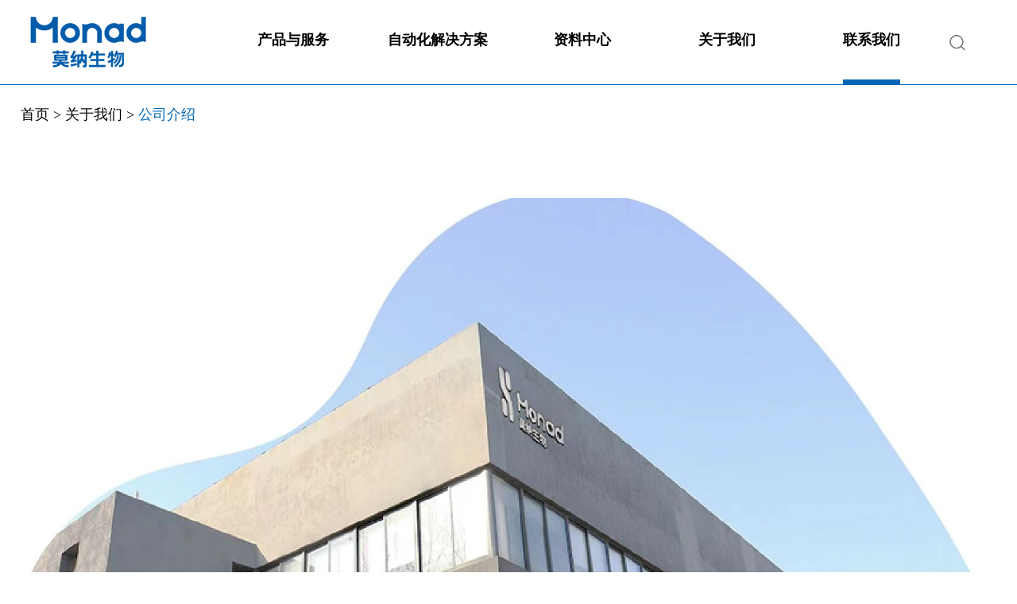

--- FILE ---
content_type: text/html; charset=utf-8
request_url: http://monadbiotech.com/companyprofile7501/index.aspx
body_size: 8407
content:
<!DOCTYPE html>

<html>

<head>

     
 
<meta charset="utf-8" />
<meta http-equiv="X-UA-Compatible" content="IE=edge,chrome=1" />
<meta name="viewport" content="width=device-width, initial-scale=1">
               <!--
                                                               (0 0)
                                           +=============oOO====(_)================+
                                           |   Powered By wanhu - www.wanhu.com.cn |
                                           |   Tel:400-888-0035  020-85575672      |
                                           |   Creation:2026.01.22                 |
                                           |   ezEip v5.3.0(0649)                  |
                                           +==========================oOO==========+
                                                              |__|__|
                                                               || ||
                                                              ooO Ooo
                                        -->                                        
<meta name="Author" content="万户网络设计制作" />
<title>莫纳生物科技有限公司</title>
<meta name="keywords" content="莫纳（武汉）生物科技有限公司" />
<meta name="description" content="莫纳（武汉）生物科技有限公司" />
<link href="/editor/editor.css" rel="stylesheet" type="text/css"/>

<script type="text/javascript" src="/cn/js/jquery-3.3.1.min.js"></script>
<script type="text/javascript" src="/cn/js/a.whir.search.js"></script>
<script type="text/javascript" src="/cn/js/a.whir.menu.js"></script>
<link rel="stylesheet" type="text/css" href="/cn/css/responsive.css" />
<!--[if lt IE 9]>
  <script type="text/javascript" src="/cn/js/respond.js"></script>
  <script type="text/javascript" src="/cn/js/html5shiv.v3.72.min.js"></script>
<![endif]-->
<link rel="stylesheet" type="text/css" href="/cn/css/style.css?v=2026-1-22 18:40:32" />

     <script>
        var m = '4';
    </script>
</head>

<body>
    <!-- Top001940 Start -->
     
 
<div class="Top001940">
    <header class="header auto clearfix">
        <div class="header-left">
            <a href='/index.aspx' class="logo">
                
                    <img src="/uploadfiles/image/Top001940-logo.png?VG9wMDAxOTQwLWxvZ28ucG5n" />
                
            </a>
        </div>
        <div class="header-mid">
            <nav class="header-menu clearfix">
                <ul class="ul clearfix">
                    <li>
                            <em><a id="sub11" href="javascript:void(0);">产品与服务</a></em>
                            <div class="sub">
                                <div class="sub-intro clearfix">                                    
                                    <div class="sub-right">
                                        <div class="sub-img"><img src="/uploadfiles/banner/20231010102430177.png"></div>
                                    </div>
                                    <div class="sub-left">
                                        <div class="sub-menu">
                                            
                                            
                                                <dl>
                                                    <dt class="nav10"><a id="b10" href='/productsandservices/index.aspx?lcid=10'>生科自动化</a></dt>
                                                    
                                                        
                                                            
                                                                    <dd  class="nav95"><a id="a95" href="/productsandservices/list.aspx?Lcid=95">热循环模块</a></dd>
                                                                
                                                        
                                                    
                                                        
                                                            
                                                                    <dd  class="nav96"><a id="a96" href="/productsandservices/list.aspx?Lcid=96">温度控制模块</a></dd>
                                                                
                                                        
                                                    
                                                        
                                                            
                                                                    <dd  class="nav97"><a id="a97" href="/productsandservices/list.aspx?Lcid=97">振荡混匀模块</a></dd>
                                                                
                                                        
                                                    
                                                        
                                                            
                                                                    <dd  class="nav98"><a id="a98" href="/productsandservices/list.aspx?Lcid=98">磁力吸附模块</a></dd>
                                                                
                                                        
                                                    
                                                        
                                                            
                                                                    <dd  class="nav100"><a id="a100" href="/productsandservices/list.aspx?Lcid=100">自动化工作站</a></dd>
                                                                
                                                        
                                                    
                                                        
                                                            
                                                                    <dd  class="nav99"><a id="a99" href="/productsandservices/list.aspx?Lcid=99">自动化工作单元</a></dd>
                                                                
                                                        
                                                    
                                                        
                                                            
                                                                    <dd  class="nav101"><a id="a101" href="/productsandservices/list.aspx?Lcid=101">自动化适配器</a></dd>
                                                                
                                                        
                                                    
                                                        
                                                            
                                                                    <dd  class="nav102"><a id="a102" href="/productsandservices/list.aspx?Lcid=102">自动化耗材</a></dd>
                                                                
                                                        
                                                    
                                                </dl>
                                            
                                                <dl>
                                                    <dt class="nav9"><a id="b9" href='/productsandservices/index.aspx?lcid=9'>仪器</a></dt>
                                                    
                                                        
                                                            
                                                                    <dd  class="nav103"><a id="a103" href="/productsandservices/list.aspx?Lcid=103">样品破碎</a></dd>
                                                                
                                                        
                                                    
                                                        
                                                            
                                                                    <dd  class="nav104"><a id="a104" href="/productsandservices/list.aspx?Lcid=104">核酸提取</a></dd>
                                                                
                                                        
                                                    
                                                        
                                                            
                                                                    <dd  class="nav105"><a id="a105" href="/productsandservices/list.aspx?Lcid=105">核酸质控</a></dd>
                                                                
                                                        
                                                    
                                                        
                                                            
                                                                    <dd  class="nav106"><a id="a106" href="/productsandservices/list.aspx?Lcid=106">核酸扩增</a></dd>
                                                                
                                                        
                                                    
                                                        
                                                            
                                                                    <dd  class="nav107"><a id="a107" href="/productsandservices/list.aspx?Lcid=107">核酸电泳</a></dd>
                                                                
                                                        
                                                    
                                                        
                                                            
                                                                    <dd  class="nav108"><a id="a108" href="/productsandservices/list.aspx?Lcid=108">核酸成像</a></dd>
                                                                
                                                        
                                                    
                                                        
                                                            
                                                                    <dd  class="nav109"><a id="a109" href="/productsandservices/list.aspx?Lcid=109">免疫印迹</a></dd>
                                                                
                                                        
                                                    
                                                        
                                                            
                                                                    <dd  class="nav110"><a id="a110" href="/productsandservices/list.aspx?Lcid=110">蛋白成像</a></dd>
                                                                
                                                        
                                                    
                                                        
                                                            
                                                                    <dd  class="nav111"><a id="a111" href="/productsandservices/list.aspx?Lcid=111">细胞计数</a></dd>
                                                                
                                                        
                                                    
                                                        
                                                            
                                                                    <dd  class="nav112"><a id="a112" href="/productsandservices/list.aspx?Lcid=112">细胞成像</a></dd>
                                                                
                                                        
                                                    
                                                        
                                                            
                                                                    <dd  class="nav113"><a id="a113" href="/productsandservices/list.aspx?Lcid=113">通用仪器与工具</a></dd>
                                                                
                                                        
                                                    
                                                </dl>
                                            
                                                <dl>
                                                    <dt class="nav7"><a id="b7" href='/productsandservices/index.aspx?lcid=7'>耗材</a></dt>
                                                    
                                                        
                                                            
                                                                    <dd  class="nav83"><a id="a83" href="/productsandservices/list.aspx?Lcid=83">PCR耗材</a></dd>
                                                                
                                                        
                                                    
                                                        
                                                            
                                                                    <dd  class="nav84"><a id="a84" href="/productsandservices/list.aspx?Lcid=84">通用耗材</a></dd>
                                                                
                                                        
                                                    
                                                </dl>
                                            
                                                <dl>
                                                    <dt class="nav6"><a id="b6" href='/productsandservices/index.aspx?lcid=6'>CDMO</a></dt>
                                                    
                                                        
                                                            
                                                                    <dd  class="nav114"><a id="a114" href="/productsandservices/list.aspx?Lcid=114">甲基化分析位点转化</a></dd>
                                                                
                                                        
                                                    
                                                        
                                                            
                                                                    <dd  class="nav115"><a id="a115" href="/productsandservices/list.aspx?Lcid=115">NGS建库</a></dd>
                                                                
                                                        
                                                    
                                                        
                                                            
                                                                    <dd  class="nav116"><a id="a116" href="/productsandservices/list.aspx?Lcid=116">PCR体系构建</a></dd>
                                                                
                                                        
                                                    
                                                        
                                                            
                                                                    <dd  class="nav117"><a id="a117" href="/productsandservices/list.aspx?Lcid=117">等温扩增</a></dd>
                                                                
                                                        
                                                    
                                                </dl>
                                            
                                        </div>
                                    </div>
                                </div>
                            </div>
                        </li>
                    <li>
                            <em><a id="sub18" href="javascript:void(0);">自动化解决方案</a></em>
                            <div class="sub">
                                <div class="sub-intro clearfix">                                    
                                    <div class="sub-right">
                                        <div class="sub-img"><img src="/uploadfiles/banner/20231010102530179.png"></div>
                                    </div>
                                    <div class="sub-left">
                                        <div class="sub-menu">
                                            
                                            
                                                <dl>
                                                    <dt class="nav123"><a id="b123" href='/solutions/index.aspx?lcid=123'>低通量NGS建库</a></dt>
                                                    
                                                </dl>
                                            
                                                <dl>
                                                    <dt class="nav121"><a id="b121" href='/solutions/index.aspx?lcid=121'>甲基化分析位点转化</a></dt>
                                                    
                                                </dl>
                                            
                                                <dl>
                                                    <dt class="nav122"><a id="b122" href='/solutions/index.aspx?lcid=122'>高通量NGS文库制备及扩增体系构建</a></dt>
                                                    
                                                </dl>
                                            
                                                <dl>
                                                    <dt class="nav120"><a id="b120" href='/solutions/index.aspx?lcid=120'>PCR扩增产物纯化</a></dt>
                                                    
                                                </dl>
                                            
                                                <dl>
                                                    <dt class="nav119"><a id="b119" href='/solutions/index.aspx?lcid=119'>PCR体系构建及扩增</a></dt>
                                                    
                                                </dl>
                                            
                                                <dl>
                                                    <dt class="nav118"><a id="b118" href='/solutions/index.aspx?lcid=118'>细胞梯度稀释</a></dt>
                                                    
                                                </dl>
                                            
                                                <dl>
                                                    <dt class="nav30"><a id="b30" href='/solutions/index.aspx?lcid=30'>细胞转染体系配制</a></dt>
                                                    
                                                </dl>
                                            
                                        </div>
                                    </div>
                                </div>
                            </div>
                        </li>
                    <li>
                            <em><a id="sub20" href="javascript:void(0);">资料中心</a></em>
                            <div class="sub">
                                <div class="sub-intro clearfix">                                    
                                    <div class="sub-right">
                                        <div class="sub-img"><img src="/uploadfiles/banner/20200326103211871.png"></div>
                                    </div>
                                    <div class="sub-left">
                                        <div class="sub-menu">
                                            <dl>
                                                    <dt><a href='/videonews/list.aspx'>视频动态</a></dt>
                                                </dl>
                                            <dl>
                                                    <dt><a href='/downloadinformation0684/list.aspx?lcid=4'>资料下载</a></dt>
                                                </dl>
                                            
                                            
                                        </div>
                                    </div>
                                </div>
                            </div>
                        </li>
                    <li>
                            <em><a id="sub32" href="javascript:void(0);">关于我们</a></em>
                            <div class="sub">
                                <div class="sub-intro clearfix">                                    
                                    <div class="sub-right">
                                        <div class="sub-img"><img src="/uploadfiles/banner/20200403170949791.png"></div>
                                    </div>
                                    <div class="sub-left">
                                        <div class="sub-menu">
                                            <dl>
                                                    <dt><a href='/companyprofile7501/index.aspx'>公司介绍</a></dt>
                                                </dl>
                                            <dl>
                                                    <dt><a href='/honoraryqualifications/list.aspx?lcid=26'>荣誉资质</a></dt>
                                                </dl>
                                            
                                            
                                        </div>
                                    </div>
                                </div>
                            </div>
                        </li>
                    <li>
                            <em><a id="sub37" href="javascript:void(0);">联系我们</a></em>
                            <div class="sub">
                                <div class="sub-intro clearfix">                                    
                                    <div class="sub-right">
                                        <div class="sub-img"><img src="/uploadfiles/banner/20200326102551059.png"></div>
                                    </div>
                                    <div class="sub-left">
                                        <div class="sub-menu">
                                            <dl>
                                                    <dt><a href='/contact/index.aspx'>联系方式</a></dt>
                                                </dl>
                                            <dl>
                                                    <dt><a href='/dealercooperation/index.aspx'>渠道合作</a></dt>
                                                </dl>
                                            <dl>
                                                    <dt><a href='/joinus/list.aspx?lcid=17'>加入我们</a></dt>
                                                </dl>
                                            
                                            
                                        </div>
                                    </div>
                                </div>
                            </div>
                        </li>
                    
                </ul>
            </nav>
        </div>

        <dl class="header-right">
            <dd class="lang">
                <a href='/index.aspx' class="cn on">中文</a>
                <a href='/en/index.aspx' class="en">EN</a>
            </dd>
            <dd class="top-search">
                <a class="open-search" href="javascript:void(0);"></a>
                <div class="search-box">
                    <!--search-->
                    <input type="text" class="text" id="TopKey" value="" />
                    <select id="searcher_url" onchange="bindSearch()">
                        <option value="/search/product.aspx">产品</option>
                        <option value="/search/search.aspx">资料</option>
                        <option value="/downloadinformation0684/list.aspx?lcid=1">COA</option>
                    </select>
                    <a id="TopBtn" class="btn" href="javascript:void(0);"></a>
                    <!--search end-->
                </div>
            </dd>
            <dd id="open_menu"><i></i></dd>
        </dl>
    </header>
            <!--<script type="text/javascript">
        $('.nav7').after('<dd><a href="http://www.bio-legend.com.cn/" target="_blank">武汉佰蕾真</a></dd>');
         $('.nav7').after('<dd><a href="http://www.blm-tech.com.cn/" target="_blank">武汉贝徕美</a></dd>');
        </script>-->
    <script>        
	$(function(){
		var prolink='';
		var servicelink='http://monadbio.mikecrm.com/DAR3SPW';
		
		$("#a12").attr("href",servicelink);
		$("#a11").attr("href","http://www.monadbiotech.com/productsandservices/list.aspx?Lcid=11");
 		$("#b5").attr("href",servicelink);
 		$("#b6").attr("href","http://www.monadbiotech.com/productsandservices/index.aspx?lcid=6");

		
	});
		
		
        //打开搜索
        $(".Top001940 .open-search").click(function(e) {
            $(".Top001940 .top-search").addClass("top-search-show");
        });
        $(".Top001940 .header-mid").click(function(e) {
            $(".Top001940 .top-search").removeClass("top-search-show");
        });
        function bindSearch() {
            //搜索
            $("#TopBtn").jqSearch({
                TxtVal: "请输入关键词",
                KeyTxt1: "输入关键词搜索！",
                KeyTxt2: "输入的关键词字数不要过多！",
                KeyTxt3: "您输入的内容存在特殊字符！",
                KeyId: "TopKey", //输入框id
                KeyUrl: $("#searcher_url").val(), //跳转链接
                KeyHref: "key", //链接传值
                Static: false //是否静态站
            });
        }
        bindSearch();
    </script>
</div>

    <!-- Top001940 End -->
    
    <!-- Location001769 Start -->
     
 
<div class="Location001769">
    <div class="auto auto_1440">
        <a href="/index.aspx">首页</a> > <a href="/companyprofile7501/index.aspx">关于我们</a> > <span>公司介绍</span>
    </div>
</div>


    <!-- Location001769 End -->
    
    <!-- RighInfo002450 Start -->
    <div class="RighInfo002450">
        
            <div class="auto auto_1440 clearfix">
                <div class="wrap-container clearfix">
                    <img class="img" src="/uploadfiles/2023/09/20230927170338490.jpg?6I6r57qz6IuP5beeLmpwZw==" />
                    <h2 class="tit">
	公司介绍
</h2>
<div class="word">
	<p>
		<span style="background-color:white;text-align:justify;">莫纳（苏州）生物科技有限公司（以下简称“莫纳生物”）是一家为生命科学基础研究及产业提供高效生命科学工具的高科技企业，公司致力于成为“生命科学工具综合服务商”，为生命科学基础研究、企业研发、行业检测、临床诊断等用户提供便捷化、标准化及自动化生命科学工具，塑造生命科学工具与服务行业的著名品牌。</span> 
	</p>
	<p class="MsoNormal">
		莫纳生物成立于2017年，注册在江苏省苏州工业园区，拥有一支在生命科学工具产业领域高效、专业、实力强大的研发团队，营销管理方面的资深队伍，同时建立了专业的客户服务体系，不仅给客户提供专业的售前服务，同时会积极联合公司的研发及生产来共同解决用户端反馈的所有产品问题。<br />
莫纳生物以创新研发为基点，严格遵守国际生产、质量体系造就产品，辅助优质高效的客户服务，不断提升品牌价值，并坚持以“仪器+自动化+耗材+服务”形成技术解决方案作为公司战略发展方向。莫纳生物始终贯彻“至简致真，探索无限”的理念，为客户实验结果的准确性、可靠性和高重复性保驾护航。
	</p>
	<div>
		<br />
	</div>
	<p>
		<br />
	</p>
</div>
                </div>
            </div>
            <div class="list">
                <div class="auto auto_1440 clearfix">
                    <dl>
	<dd>
		<figure>						
		<h2 class="dot">
			<br />
		</h2>
</figure>						
		<p>
			<img src="/uploadfiles/2025/04/20250423135617765.png" alt="" /><img src="/uploadfiles/2025/04/20250423135644249.jpg" alt="" /><img src="/uploadfiles/2025/04/20250423135657281.jpg" alt="" /> 
		</p>
	</dd>
	<dd>
		<p>
			莫纳（苏州）生物科技有限公司（以下简称“莫纳生物”）是一家为生命科学基础研究及产业提供高效生命科学工具的高科技企业，公司致力于成为“生命科学工具综合服务商”，为生命科学基础研究、企业研发、行业检测、临床诊断等用户提供便捷化、标准化及自动化生命科学工具，塑造生命科学工具与服务行业的著名品牌。<br />
莫纳生物成立于2017年，注册在江苏省苏州工业园区，拥有一支在生命科学工具产业领域高效、专业、实力强大的研发团队，营销管理方面的资深队伍，同时建立了专业的客户服务体系，不仅给客户提供专业的售前服务，同时会积极联合公司的研发及生产来共同解决用户端反馈的所有产品问题。<br />
莫纳生物以创新研发为基点，严格遵守国际生产、质量体系造就产品，辅助优质高效的客户服务，不断提升品牌价值，并坚持以“仪器+自动化+耗材+服务”形成技术解决方案作为公司战略发展方向。莫纳生物始终贯彻“至简致真，探索无限”的理念，为客户实验结果的准确性、可靠性和高重复性保驾护航。
		</p>
		<div>
		</div>
		<p>
			<br />
		</p>
	</dd>
</dl>
                </div>
            </div>
            <div class="auto auto_1440 clearfix">
                <div class="wrap-container clearfix">                    
                    <h2 class="tit" style="text-align:center;">
	发展历程<br />
<img src="/uploadfiles/2025/04/20250430135213968.png" alt="" /><br />
</h2>
                </div>
            </div>
        
    </div>
    <!-- RighInfo002450 End -->
    
    <!-- Bottom001846 Start -->
     
 
<div class="Bottom001846">
    <div class="auto auto_1440 clearfix bottom">
        <div class="img">
            
                <img class="logo" src="/uploadfiles/image/Bottom001846-logo.png?Qm90dG9tMDAxODQ2LWxvZ28ucG5n">
                <img class="code" src="/uploadfiles/image/Bottom001846-code.jpg?Qm90dG9tMDAxODQ2LWNvZGUuanBn">
            
        </div>
        <dl>
                <dt><a href="javascript:void(0);">产品与服务</a></dt>
                
                <dd class="bot10"><a href='/productsandservices/index.aspx?lcid=10'>生科自动化...</a></dd>
                <dd class="bot9"><a href='/productsandservices/index.aspx?lcid=9'>仪器</a></dd>
                <dd class="bot7"><a href='/productsandservices/index.aspx?lcid=7'>耗材</a></dd>
                <dd class="bot6"><a href='/productsandservices/index.aspx?lcid=6'>CDMO</a></dd>
                
            </dl>
        <dl>
                <dt><a href="javascript:void(0);">自动化解决方案</a></dt>
                
                <dd class="bot123"><a href='/solutions/index.aspx?lcid=123'>低通量NGS建...</a></dd>
                <dd class="bot121"><a href='/solutions/index.aspx?lcid=121'>甲基化分析...</a></dd>
                <dd class="bot122"><a href='/solutions/index.aspx?lcid=122'>高通量NGS文...</a></dd>
                <dd class="bot120"><a href='/solutions/index.aspx?lcid=120'>PCR扩增产物...</a></dd>
                <dd class="bot119"><a href='/solutions/index.aspx?lcid=119'>PCR体系构建...</a></dd>
                <dd class="bot118"><a href='/solutions/index.aspx?lcid=118'>细胞梯度稀...</a></dd>
                <dd class="bot30"><a href='/solutions/index.aspx?lcid=30'>细胞转染体...</a></dd>
                
            </dl>
        <dl>
                <dt><a href="javascript:void(0);">资料中心</a></dt>
                <dd><a href='/videonews/list.aspx'>视频动态</a></dd>
                <dd><a href='/downloadinformation0684/list.aspx?lcid=4'>资料下载</a></dd>
                
                
            </dl>
        <dl>
                <dt><a href="javascript:void(0);">关于我们</a></dt>
                <dd><a href='/companyprofile7501/index.aspx'>公司介绍</a></dd>
                <dd><a href='/honoraryqualifications/list.aspx?lcid=26'>荣誉资质</a></dd>
                
                
            </dl>
        <dl>
                <dt><a href="javascript:void(0);">联系我们</a></dt>
                <dd><a href='/contact/index.aspx'>联系方式</a></dd>
                <dd><a href='/dealercooperation/index.aspx'>渠道合作</a></dd>
                <dd><a href='/joinus/list.aspx?lcid=17'>加入我们</a></dd>
                
                
            </dl>
        
    </div>
    <div class="links auto auto_1440 clearfix ">
   <ul class="ul"><span>友情链接：</span><li><a href="http://www.blm-tech.com.cn" target="_blank">武汉贝徕美</a></li><li><a href="http://www.bio-legend.com.cn/" target="_blank">武汉佰蕾真</a></li></ul></div>
    <footer>
        <div class="auto auto_1440">
            <dl class="bdsharebuttonbox clearfix">
                <dd class="d_1"><a class="bds_weixin" data-cmd="weixin" href="#"></a></dd>
                <dd class="d_2"><a class="bds_tsina" data-cmd="tsina" target="_blank" href="#"></a></dd>
                <dd class="d_3"><a class="bds_sqq" data-cmd="tqq" target="_blank" href="#"></a></dd>
                <script>window._bd_share_config={"common":{"bdSnsKey":{},"bdText":"","bdMini":"2","bdMiniList":false,"bdPic":"","bdStyle":"0","bdSize":"16"},"share":{}};with(document)0[(getElementsByTagName('head')[0]||body).appendChild(createElement('script')).src='http://bdimg.share.baidu.com/static/api/js/share.js?v=89860593.js?cdnversion='+~(-new Date()/36e5)];</script>
            </dl>
            <p>
                Copyright © 2019 莫纳生物科技有限公司 All Rights Reserved. 
                <a id="icp_record" href="http://www.beian.miit.gov.cn" target="_blank" >沪ICP备20190102号.</a>
            </p>
        </div>
    </footer>
</div>

<script>    
    //定制产品跳链
    $(".nav6").find("a").attr("href",'http://monadbio.mikecrm.com/DAR3SPW');
    $(".nav6").find("a").attr("target","_blank");
    $(".nav12").find("a").attr("href",'http://monadbio.mikecrm.com/DAR3SPW');
    $(".nav12").find("a").attr("target","_blank");
    $(".bot6").find("a").attr("href",'http://monadbio.mikecrm.com/DAR3SPW');
    $(".bot6").find("a").attr("target","_blank");
    
    //科研服务跳链
    $(".nav5").find("a").attr("href",'');
    $(".nav5").find("a").attr("target","_blank");
    /*$(".nav11").find("a").attr("href",'');
    $(".nav11").find("a").attr("target","_blank");*/
    $(".bot5").find("a").attr("href",'');
    $(".bot5").find("a").attr("target","_blank");
    
    $.each($("img"), function(i, n) {
        $(n).on('error', function() {
            n.src = '/uploadfiles/nopic.jpg';
        });
        n.src = n.src;
    });
</script>
<script type="text/javascript">
    window._MICHAT = window._MICHAT || function () { (_MICHAT.a = _MICHAT.a || []).push(arguments) };
    _MICHAT("accountid", 128550);
    _MICHAT("alwaysmini", 1);
    _MICHAT("domain", "mabchat.xinkefu.net");
    (function (m, d, q, j, s) {
        j = d.createElement(q),s = d.getElementsByTagName(q)[0];
        j.async = true;
        j.charset ="UTF-8";
        j.src = ("https:" == document.location.protocol ? "https://" : "http://") + "mabchat.xinkefu.net/Web/JS/mivisit.js?_=t";
        s.parentNode.insertBefore(j, s);
    })(window, document, "script");
</script>

    <!-- Bottom001846 End -->
</body>

</html>

--- FILE ---
content_type: text/css
request_url: http://monadbiotech.com/cn/css/style.css?v=2026-1-22%2018:40:32
body_size: 15071
content:
/*
 .swiper
 */
.swiper-container{ position:relative; overflow:hidden; }
.swiper-slide{ position:relative; text-align:center; overflow: hidden; }
@media(min-width:769px){
.swiper-container,
.swiper-wrapper{height:100%; width:100%;}
.swiper-slide{ height:100%; }
.section_7{ background: #0067b6; padding-top: 10%; }
.swiper-container{ z-index:1; }
.swiper-pagination{ position:fixed; right: 2%; top: 50%; transform:translateY(-50%); z-index:10;}
.swiper-pagination span{ background:#005baa; width: 5px; height: 5px; display:block; border-radius:50%; margin:14px auto; cursor:pointer;}
.swiper-pagination span.swiper-pagination-bullet-active{ background: #FFC107; position:relative; width: 14px; height: 14px; }
}


/*
 .Top001940
 */
.Top001940{ background-color:#fff; position: relative; border-bottom: 1px solid #0067b6; z-index: 3;}
.Top001940_index{ position: fixed; top: 0; left: 0; width: 100%; z-index: 2;}
.Top001940 .header{ padding: 0 3%;}
@media(min-width:1390px){
.Top001940 .header-right{ /*width:64px; */padding-left:30px;}
.Top001940 .header-left{ width:30%; }
}
@media(min-width:1025px){
.Top001940 .header{ display:table; width:100%; }
.Top001940 .header > *{ display:table-cell; vertical-align:middle;}
.Top001940 .header-left{ width:20%; }
}
.Top001940 .header-left{ }
.Top001940 .header-left .logo img{ max-width:62%;}
.Top001940 .header-right dd{ float:left;position:relative;}
.Top001940 .lang { margin-right: 5px;line-height: 32px;display:none;}
.Top001940 .lang a{ margin-right: 10px;}
.Top001940 .lang a.on{ color:#005baa; }
.Top001940 .open-search{ display:block; width:34px; height:32px; background:url(../images/Top001940-btn_search.png) no-repeat center center;}
.Top001940 .top-search{ position:relative; z-index:100;}
.Top001940 .search-box{ position:absolute; width:0; right:0; top:0; opacity:0; transform:scale(0); transition:opacity 0.3s,width 0.3s,transform 1s 0.3s;}
.Top001940 .top-search-show .search-box{width:220px; opacity:1;transform:scale(1);transition:opacity 0.3s,width 0.3s;}
.Top001940 .search-box .text{ width:100%; padding:0 34px 0 65px; height:32px; line-height:32px; color: #666; border:none;border:1px solid #0067b6; background:#fff;}
.Top001940 .search-box #searcher_url{ position: absolute; top: 1px; left: 5px; height: 30px; line-height: 28px; border: none;}
.Top001940 .search-box .btn{ position:absolute; right:0; top:0;width:34px; height:100%; background:url(../images/Top001940-btn_search.png) no-repeat center center;}

.Top001940 .header-menu li { }
.Top001940 .header-menu li em{ padding:0 15px;}
.Top001940 .header-menu li em a{ display: inline-block; border-bottom: 6px solid transparent; font-size: 18px; color: #000; font-weight: bold; line-height: 100px; transition:0.3s;}
.Top001940 .header-menu li.aon em a,
.Top001940 .header-menu li em a:hover{ border-color:#0067b6; }

.Top001940 .header-menu li .sub { background: #f2f3f2; left: 0; width: 100%; padding: 3% 4%; border-top: 1px solid #0067b6; box-shadow: 0 10px 15px #ccc }
.Top001940 .header-menu li .sub-left { float: left; width: 20%; }
.Top001940 .header-menu li .sub-left dl{ padding-left: 25px;  }
.Top001940 .header-menu li .sub-left dl:last-child{ margin-right: 0; }
.Top001940 .header-menu li .sub-left dl dt { line-height: 20px; border-bottom: 1px solid #005baa; }
.Top001940 .header-menu li .sub-left dl dt a{ background: none; display: inline-block; padding: 0; font-size: 20px; color: #005baa; line-height: 2.5; }
.Top001940 .header-menu li .sub-left dl dd a{ background: #fff; padding: 0; font-size: 15px; color: #000; line-height: 2; }
.Top001940 .header-menu li .sub-left dl dd.nav73 > a,
.Top001940 .header-menu li .sub-left dl dd.has-trd > a{ color: #005baa;  }
.Top001940 .header-menu li .sub-left dd .trd {padding: 0 10px;}
.Top001940 .header-menu li .sub-left dd .trd a {display:block;}
.Top001940 .header-menu li .sub-right { float: left; width: 18%; max-width: 320px; }
.Top001940 .header-menu li .sub-right img{ width: 100%; border-radius: 10px; }

.Top001940 .header-menu li:nth-child(1) .sub { padding: 3% 4% 3% 1%; }
.Top001940 .header-menu li:nth-child(1) .sub-left { width: 80%; text-align: center;}
.Top001940 .header-menu li:nth-child(1) .sub-left dl{ background: #fff; display: inline-block; float: none; margin-right: 2%; padding: 1% 3% 2%; width: 14%; text-align: justify; vertical-align: top; border-radius: 10px;}
.Top001940 .header-menu li:nth-child(1) .sub-left dl dt{ border-bottom: none; }
.Top001940 .header-menu li:nth-child(1) .sub-left dl dt a{ background: #fff; font-size: 24px; }
.Top001940 .header-menu li:nth-child(1) .sub-right { float: right; }

@media(max-width:1190px){
.Top001940{ position:relative; z-index:100;}
.Top001940 .header{ padding: 2% 3%;}
.Top001940 .header-left{ width:50%;}
.Top001940 #header-menu{ position:absolute; right:0; top:100%; background:#005baa; opacity:0; transform:scale(0); transition:0.3s;}
.Top001940 #header-menu.header-menu-show{ opacity:1; transform:scale(1);}
.Top001940 #header-menu li{ padding:5px 30px; }
.Top001940 #header-menu li em,
.Top001940 #header-menu li em a{ border-bottom:0;}
.Top001940 #header-menu li em a{ font-weight:normal; color:#fff; line-height: 3; text-align:center;}
.Top001940 #header-menu li:nth-child(2n){ background:rgba(81, 58, 55, 0.3);}
.Top001940 #header-menu li .sub-left dl dt{ text-align: center; }
.Top001940 #header-menu li .sub-left dl dt a{ border-top: 1px solid #005baa; border-bottom: none; }
.Top001940 #header-menu li .sub-left dl dd,
.Top001940 #header-menu li .sub-right { display: none; }
.Top001940 .header-right{ position:absolute; right:2%; top:50%; transform:translateY(-50%);}
.Top001940 #open_menu{ width:50px; height:32px; border-radius:4px; background:#005baa;  margin-left:10px;}
.Top001940 #open_menu i,
.Top001940 #open_menu i::before,
.Top001940 #open_menu i::after{ background:#fff;}
.Top001940 #open_menu i{ height:3px; margin-top:-1.5px; width:70%; left:15%;}
.Top001940 #open_menu i::before{ top:-7px;}
.Top001940 #open_menu i::after{ top:7px;}
.Top001940 #open_menu.open_menu_on i{ width:50%; left:25%;}
}


/*
 .Banner002744
 */
.Banner002744{ padding-top: 106px; }
/*slick Basic*/
.Banner002744 .slick-slider { position:relative;display: block;-webkit-touch-callout: none;-ms-touch-action: pan-y; touch-action: pan-y;-webkit-tap-highlight-color: transparent}
.Banner002744 .slick-list { position: relative; z-index: 1;display: block; overflow: hidden;}
.Banner002744 .slick-list:focus {outline: none}
.Banner002744 .slick-list.dragging {cursor: pointer;cursor: hand;}
.Banner002744 .slick-slider .slick-track, 
.Banner002744 .slick-slider .slick-list { -webkit-transform: translate3d(0, 0, 0);-moz-transform: translate3d(0, 0, 0);-ms-transform: translate3d(0, 0, 0);-o-transform: translate3d(0, 0, 0); transform: translate3d(0, 0, 0)}
.Banner002744 .slick-track {position: relative; top: 0; left: 0; display: block;}
.Banner002744 .slick-track:before, 
.Banner002744 .slick-track:after{display: table; content: '';}
.Banner002744 .slick-track:after{ clear: both;}
.Banner002744 .slick-loading .slick-track { visibility: hidden;}
.Banner002744 .slick-slide{ display: none; float: left;min-height: 1px;}
[dir = 'rtl'] .slick-slide {float: right;}
.Banner002744 .slick-slide .slick-loading img { display: none;}
.Banner002744 .slick-slide .dragging img { pointer-events: none;}
.Banner002744 .slick-initialized .slick-slide { display: block;}
.Banner002744 .slick-loading .slick-slide { visibility: hidden;}
.Banner002744 .slick-vertical .slick-slide { display: block; height: auto; border: 1px solid transparent;}
.Banner002744 .slick-arrow .slick-hidden { display: none;}
/*slick Basic End*/

.Banner002744 li.slick-slide{position: relative;}
.Banner002744 li.slick-slide a{position: absolute; left: 0; top: 0; width: 100%; height: 100%; z-index: 10; opacity: 0;-webkit-opacity: 0;}
.Banner002744 li.slick-slide > img{display: block; width: 100%;}
@media (max-width:768px) {
.Banner002744{ padding-top: 0; }
}


/*
 .Demo001122 
 */
.section_2{ background: #f2f2f2; position: relative; width: 100%; }
.Demo001122{ position: relative; }
.Demo001122 .auto{ position: absolute; width:100%; height: 100%; top: 0; left: 0; padding: 190px 3% 0;  }
.Demo001122 .tit{ position: relative; margin-bottom: 4%; }
.Demo001122 .tit h2{ margin: 0; font-size: 48px; color: #000; text-align: center; }
.Demo001122 li{ position: relative; overflow: hidden; }
.Demo001122 li img{ visibility: hidden;}
.Demo001122 li a.Ispic{ display: block; width: 100%; position: relative; background-repeat: no-repeat; background-position: center; background-size: cover;
transition: all .5s; -webkit-transition: all .5s; -moz-transition: all .5s; -ms-transition: all .5s;}
.Demo001122 li:hover a.Ispic{ transform: scale(1.1); -webkit-transform: scale(1.1); -moz-transform: scale(1.1) -ms-transform: scale(1.1);}
.Demo001122 li a{ font-size: 18px; color: #000; text-align: center; line-height: 5;}
.Demo001122 .owl-nav { display: none; }
.Demo001122 .owl-dots{ display: block !important; width: 100%; margin-top: 2%; text-align: center;}
.Demo001122 .owl-dots>div{ display: inline-block; margin:0 1.5%;}
.Demo001122 .owl-dots>div >span{ display: block; width: 19px; height: 19px; border-radius: 50%; background: #aaa;}
.Demo001122 .owl-dots>div.active >span{ background: #005baa; position: relative; }
.Demo001122 .owl-dots>div.active >span::before{ position: absolute; top: -7px; left: -7px; width: 33px; height: 33px; border: 1px solid #005baa; content: ''; border-radius: 99px;}

@media (max-width: 1190px) {
.Demo001122 .auto{ position: relative; padding: 80px 3%; }  
.Demo001122 .tit h2{ font-size: 38px; }
}

/*
 .Demo001720
 */
.section_3{ background: #fff; position: relative; width: 100%; }
.Demo001720{ position: relative; }
.Demo001720 .auto{ position: absolute; width:100%; height: 100%; top: 0; left: 0; padding: 210px 3% 0;  }
.Demo001720 li{ position: relative; overflow: hidden; }
.Demo001720 li img{ visibility: hidden;}
.Demo001720 li .Ispic{ position: relative; float: left; width: 39%; background-repeat: no-repeat; background-position: center; background-size: cover;
transition: all .5s; -webkit-transition: all .5s; -moz-transition: all .5s; -ms-transition: all .5s;}
.Demo001720 li:hover a.Ispic{ transform: scale(1.1); -webkit-transform: scale(1.1); -moz-transform: scale(1.1) -ms-transform: scale(1.1);}
.Demo001720 li article { float: left; width: 50%; padding-left: 7%; text-align: justify; }
.Demo001720 li article h2{ max-width: 560px; margin: 0 auto; padding: 3% 0 5%; font-size: 48px; color: #005baa; text-align: center; }
.Demo001720 li article p{ margin: 0 0 25px; font-size: 16px; color: #000; line-height: 36px; text-align: justify; }
.Demo001720 li article a.more{ background: #005baa; display: block; width: 100%; max-width: 180px; margin-top: 3%; padding: 1.25% 0; font-size: 16px; color: #fff; text-align: center; border-radius: 99px; }

.Demo001720 .ban_page{ position: absolute; top: 124%; right: 5.5%; font-family: Arial; font-size: 24px; color: #000; }
.Demo001720 .ban_page span{ }
.Demo001720 .ban_page span.zd{ color: #999; }
.Demo001720 .ban_page em{ display: inline-block; margin: 0 10px;  }

.Demo001720 .owl-nav >div{ position: absolute; top: 60px; width: 12px; height: 11px; background: url(../images/swiper-btn.png); text-indent: 99999px; overflow: hidden;}
.Demo001720 .owl-nav .owl-prev{ right: 8%; background-position: left 0;}
.Demo001720 .owl-nav .owl-next{ right: 1%; background-position: right 0;}
@media (max-width: 1550px) {   
.Demo001720 .owl-nav .owl-prev{ right: 10%;}
.Demo001720 li article h2{ font-size: 38px; }
.Demo001720 li article p{ font-size: 14px; line-height: 28px; }
}
@media (max-width: 1190px) {
.Demo001720 .auto{ padding: 80px 3% 0; }    
.Demo001720 .tit h2{ font-size: 38px; }
.Demo001720 .ban_page,  
.Demo001720 .owl-nav { display: none; }
}
@media (max-width: 768px) {
.Demo001720 .auto{ position: relative; padding: 80px 3%; }
.Demo001720 li .Ispic,
.Demo001720 li article { width: 100%; text-align: center; }
}


/*
 .Demo002015
 */
.section_4{ background: #fff; position: relative; width: 100%; }
.Demo002015{ position: relative;}
.Demo002015::before{ background: url(../images/Demo002015-shape.png) no-repeat center bottom #005baa; position: absolute; top: 0; left: 0; width: 100%; height: 450px; content: ''; z-index: 1; }
.Demo002015 .auto{ position: absolute; width: 100%; height: 100%; padding: 200px 3% 0; }
.Demo002015 .tit{ position: relative; margin-bottom: 2%; z-index: 2; }
.Demo002015 .tit h2{ margin: 0; font-size: 48px; color: #fff; text-align: justify; }
.Demo002015 ul{ position: relative; z-index: 3;}
.Demo002015 li{ background: #f4f4f4; padding-bottom: 5%; border-bottom: 2px solid #005baa; overflow: hidden; }
.Demo002015 li figure{ background-position: top center; padding-bottom: 85%; transition: all .5s; -webkit-transition: all .5s; -moz-transition: all .5s; -ms-transition: all .5s;}
.Demo002015 li:hover .Ispic{ transform: scale(1.1); -webkit-transform: scale(1.1); -moz-transform: scale(1.1) -ms-transform: scale(1.1);}
.Demo002015 li h2{ margin: 5% 0 3%; padding: 0 5%; font-size: 24px; color: #005baa; font-weight: normal; }
.Demo002015 li p{ margin: 0; padding: 0 5%; font-size: 16px; color: #333; line-height: 36px; height: 72px; overflow: hidden;}

.Demo002015 .ban_page{ position: absolute; top: 50%; right: 2.5%; font-family: Arial; font-size: 24px; color: #fff; z-index: 2;}
.Demo002015 .ban_page span{ }
.Demo002015 .ban_page span.zd{ color: #fff; }
.Demo002015 .ban_page em{ display: inline-block; margin: 0 10px;  }

.Demo002015 .owl-nav { display: none!important; }
@media (max-width: 1050px) {
.Demo002015 .auto{ position: relative; padding: 80px 3%; }
.Demo002015 .tit h2{ font-size: 38px; }
.Demo002015 .ban_page,  
.Demo002015 .owl-nav { display: none!important; }
}
@media (max-width: 768px) {
.Demo002015 .tit h2{ margin-bottom: 50px; text-align: center; }
}



/*
 .Demo001030
 */
.section_5{ background: url(../images/Demo001030-bg.jpg) no-repeat center; position: relative; width: 100%; }
.Demo001030{ position: relative; }
.Demo001030 .auto{ position: absolute; left: 0; top: 0; width: 100%; height: 100%; padding: 180px 3% 0; }
.Demo001030 .tit{ position: relative; margin-bottom: 4%; z-index: 2; }
.Demo001030 .tit h2{ margin: 0; font-size: 48px; color: #000; text-align: center; }
.Demo001030 ul{ position: relative; z-index: 3;}
.Demo001030 li{ overflow: hidden; }
.Demo001030 li figure{ padding-bottom: 142%; border: 5px solid #d3d3d3; transition: all .5s; -webkit-transition: all .5s; -moz-transition: all .5s; -ms-transition: all .5s;}
.Demo001030 li:hover .Ispic{ transform: scale(1.05); -webkit-transform: scale(1.05); -moz-transform: scale(1.05) -ms-transform: scale(1.05);}
.Demo001030 li p{ margin: 0; padding: 0 5%; font-size: 18px; color: #585858; line-height: 5; text-align: center; }
.Demo001030 .owl-nav { display: none !important; }
@media (max-width: 1050px) {
.Demo001030 .auto{ position: relative; padding: 80px 3%; }
.Demo001030 .tit h2{ font-size: 38px; }
}
@media (max-width: 768px) {
.Demo001030 .tit h2{ margin-bottom: 50px; text-align: center; }
}


/*
 .Demo001120
 */
.section_6{ background: url(../images/Demo001120-bg.jpg) no-repeat center; background-size: cover; position: relative; width: 100%; }
.Demo001120{ position: relative; }
.Demo001120 .auto{ position: absolute; top: 0; left: 0; width: 100%; height: 100%; padding: 210px 3% 0; }
.Demo001120 .tit{ position: absolute; left: 3%; top: 200px; font-size: 48px; color: #000; font-weight: bold; }
.Demo001120 ul{ max-width: 1200px; margin: 0 auto; }
.Demo001120 li{ position: relative; margin-bottom: 3%; padding: 0 0 3% 22%; text-align: justify; border-bottom: 1px solid #d9d9d9; }
.Demo001120 li .Ispic{ position: absolute; top: 0; left: 0; width: 18%; padding-bottom: 14%; }
.Demo001120 li .Ispic img{ display: none; }
.Demo001120 li time{ padding-right: 2%; font-size: 24px; color: #005baa; }
.Demo001120 li span{ background: #005baa; display: inline-block; padding: 4px 30px; font-size: 16px; color: #fff; border-radius: 99px;}
.Demo001120 li h2{ margin: 25px 0; font-size: 20px; font-weight: normal; }
.Demo001120 li h2 a{ color: #000; }
.Demo001120 li p{ margin: 0; font-size: 16px; color: #333; line-height: 1.8; text-align: justify;}

.Demo001120 .owl-nav { display: none!important; }
@media (max-width: 1670px) {
.Demo001120 .tit{ top: 135px; font-size: 38px; }
}
@media (max-width: 1600px) {
.Demo001120 li:nth-child(3){ display: none; }
}
@media (max-width: 1050px) {
.Demo001120 .auto{ position: relative; padding: 80px 3%; }
.Demo001120 .tit{ position: relative; top: 0; left: 0; font-size: 38px; margin-bottom: 50px; text-align: justify; }
}
@media (max-width: 768px) {
.Demo001120 li{ padding: 0 0 3% 0; }
.Demo001120 li .Ispic{ background-image: none!important; position: relative; width: 100%; margin-bottom: 3%; padding-bottom: 0; }
.Demo001120 li .Ispic img{ display: block; }
}


/*
 .RighInfo001108 
 */
.RighInfo001108 { padding: 60px 0 8%; }
.RighInfo001108 .txt{ color:#333;}
.RighInfo001108 .txt h1{ margin: 0; padding: 10px 0; font-size: 28px; color: #005baa; }
.RighInfo001108 .txt .tablebox{ border-top: 2px solid #005baa;}
.RighInfo001108 .txt table{ background: #f0f0f0; width: 100%; }
.RighInfo001108 .txt table tr{ border-bottom: 3px solid #fff; }
.RighInfo001108 .txt table tr td{ padding: 1% 5%; font-size: 18px; border-right: 3px solid #fff; }
.RighInfo001108 .txt table tr:nth-child(2) td:first-child{ width: 50%; }
.RighInfo001108 .txt table tr:first-child td{ font-weight: bold; }
.RighInfo001108 .tab{ margin-top: 2%; background-color:#8cc11f; overflow:hidden; font-weight:bold;}
.RighInfo001108 .tab span{ cursor:pointer; display:inline-block; width: 19%; font-size: 21px; color: #fff; line-height: 40px; text-align: center; }
.RighInfo001108 .tab span.on{ color:#333;}
.RighInfo001108 .tab_info{ padding: 3% 0;}
.RighInfo001108 .tab_info p{ margin: 0 !important; font-size: 18px; color: #000; line-height: 36px; text-align: justify; }
.RighInfo001108 .tab_info .download li{ margin-bottom: 2%; padding: 0 2% 2%; border-bottom: 1px solid #d5d5d5; }
.RighInfo001108 .tab_info .download li p{ display: inline-block; margin: 0; font-size: 18px; color: #000; line-height: 2; }
.RighInfo001108 .tab_info .download li span{ float: right; font-size: 18px; color: #005baa; line-height: 2; }
@media (max-width: 768px) {
.RighInfo001108 .txt h1{ font-size: 26px; }
.RighInfo001108 .txt table tr td,
.RighInfo001108 .tab span{ font-size: 20px;}
.RighInfo001108 .tab_info p,
.RighInfo001108 .tab_info .download li p,
.RighInfo001108 .tab_info .download li span{ font-size: 16px; }
}
@media (max-width: 640px) {
.RighInfo001108 .tab span{ padding: 0 4%;}
}


/*
 .Floor002428 
 */
.Floor002428{ float: right; width: 30%; margin-left: 3%; overflow: hidden;}
.Floor002428 li{ position: relative; overflow: hidden; }
.Floor002428 li img{ visibility: hidden;}
.Floor002428 li a{ display: block; width: 100%; position: relative; background-repeat: no-repeat; background-position: center; background-size: cover;
transition: all .5s; -webkit-transition: all .5s; -moz-transition: all .5s; -ms-transition: all .5s;}
.Floor002428 li:hover a{ transform: scale(1.1); -webkit-transform: scale(1.1); -moz-transform: scale(1.1) -ms-transform: scale(1.1);;}
.Floor002428 .owl-nav >div{ position: absolute; bottom: 0; width: 12px; height: 18px; background: url(../images/Floor002428-btn.png); text-indent: 99999px; overflow: hidden;}
.Floor002428 .owl-nav .owl-prev{ left: 0; background-position: left 0;}
.Floor002428 .owl-nav .owl-next{ right: 0; background-position: right 0;}
@media only screen and (min-width: 1440px) {
.Floor002428 .owl-nav .owl-prev{ left: 16.2%;}
.Floor002428 .owl-nav .owl-next{ right: 17%;}
}
.Floor002428 .owl-dots{ display: block; width: 100%; margin-top: 5%; text-align: center;}
.Floor002428 .owl-dots>div{ display: inline-block; margin:0 5px;}
.Floor002428 .owl-dots>div >span{ display: block; width: 8px; height: 8px; border-radius: 50%; background: #999;}
.Floor002428 .owl-dots>div.active >span{ background: #005baa;}


/*
 *  Owl Carousel - Core 插件样式如遇多个只留一个
 */
.owl-carousel {
  display: none;
  width: 100%;
  -webkit-tap-highlight-color: transparent;
  /* position relative and z-index fix webkit rendering fonts issue */
  position: relative;
  z-index: 1; }
  .owl-carousel .owl-stage {
    position: relative;
    -ms-touch-action: pan-Y;
    -moz-backface-visibility: hidden;
    /* fix firefox animation glitch */ }
  .owl-carousel .owl-stage:after {
    content: ".";
    display: block;
    clear: both;
    visibility: hidden;
    line-height: 0;
    height: 0; }
  .owl-carousel .owl-stage-outer {
    position: relative;
    overflow: hidden;
    /* fix for flashing background */
    -webkit-transform: translate3d(0px, 0px, 0px); }
  .owl-carousel .owl-wrapper,
  .owl-carousel .owl-item {
    -webkit-backface-visibility: hidden;
    -moz-backface-visibility: hidden;
    -ms-backface-visibility: hidden;
    -webkit-transform: translate3d(0, 0, 0);
    -moz-transform: translate3d(0, 0, 0);
    -ms-transform: translate3d(0, 0, 0); }
  .owl-carousel .owl-item {
    position: relative;
    min-height: 1px;
    float: left;
    -webkit-backface-visibility: hidden;
    -webkit-tap-highlight-color: transparent;
    -webkit-touch-callout: none; }
  .owl-carousel .owl-item img {
    display: block;
    width: 100%; }
  .owl-carousel .owl-nav.disabled,
  .owl-carousel .owl-dots.disabled {
    display: none; }
  .owl-carousel .owl-nav .owl-prev,
  .owl-carousel .owl-nav .owl-next,
  .owl-carousel .owl-dot {
    cursor: pointer;
    cursor: hand;
    -webkit-user-select: none;
    -khtml-user-select: none;
    -moz-user-select: none;
    -ms-user-select: none;
    user-select: none; }
  .owl-carousel.owl-loaded {
    display: block; }
  .owl-carousel.owl-loading {
    opacity: 0;
    display: block; }
  .owl-carousel.owl-hidden {
    opacity: 0; }
  .owl-carousel.owl-refresh .owl-item {
    visibility: hidden; }
  .owl-carousel.owl-drag .owl-item {
    -webkit-user-select: none;
    -moz-user-select: none;
    -ms-user-select: none;
    user-select: none; }
  .owl-carousel.owl-grab {
    cursor: move;
    cursor: grab; }
  .owl-carousel.owl-rtl {
    direction: rtl; }
  .owl-carousel.owl-rtl .owl-item {
    float: right; }

/* No Js */
.no-js .owl-carousel {
  display: block; }

/*
 *  Owl Carousel - Animate Plugin
 */
.owl-carousel .animated {
  animation-duration: 1000ms;
  animation-fill-mode: both; }

.owl-carousel .owl-animated-in {
  z-index: 0; }

.owl-carousel .owl-animated-out {
  z-index: 1; }

.owl-carousel .fadeOut {
  animation-name: fadeOut; }

@keyframes fadeOut {
  0% {
    opacity: 1; }
  100% {
    opacity: 0; } }

/*
 * 	Owl Carousel - Auto Height Plugin
 */
.owl-height {
  transition: height 500ms ease-in-out; }

/*
 * 	Owl Carousel - Lazy Load Plugin
 */
.owl-carousel .owl-item .owl-lazy {
  opacity: 0;
  transition: opacity 400ms ease; }

.owl-carousel .owl-item img.owl-lazy {
  transform-style: preserve-3d; }

/*
 * 	Owl Carousel - Video Plugin
 */
.owl-carousel .owl-video-wrapper {
  position: relative;
  height: 100%;
  background: #000; }

.owl-carousel .owl-video-play-icon {
  position: absolute;
  height: 80px;
  width: 80px;
  left: 50%;
  top: 50%;
  margin-left: -40px;
  margin-top: -40px;
  background: url("owl.video.play.png") no-repeat;
  cursor: pointer;
  z-index: 1;
  -webkit-backface-visibility: hidden;
  transition: transform 100ms ease; }

.owl-carousel .owl-video-play-icon:hover {
  -ms-transform: scale(1.3, 1.3);
      transform: scale(1.3, 1.3); }

.owl-carousel .owl-video-playing .owl-video-tn,
.owl-carousel .owl-video-playing .owl-video-play-icon {
  display: none; }

.owl-carousel .owl-video-tn {
  opacity: 0;
  height: 100%;
  background-position: center center;
  background-repeat: no-repeat;
  background-size: contain;
  transition: opacity 400ms ease; }

.owl-carousel .owl-video-frame {
  position: relative;
  z-index: 1;
  height: 100%;
  width: 100%; }


/*
 .PicList000966 
 */
.PicList000966{ padding-bottom: 3%;}
.PicList000966 li{ position:relative; padding: 30px 0; border-bottom:1px solid #e5e5e5; overflow:hidden}
.PicList000966 li figure{ float:left; width: 18.75%; }
.PicList000966 li figure a{ display:block; padding-bottom: 67%;}
.PicList000966 li h1{ padding: 10px 0 20px; margin:0;}
.PicList000966 li h1 a{ display:block; font-size: 20px; color: #000; white-space:nowrap; text-overflow:ellipsis; overflow:hidden;}
.PicList000966 li h1 a:hover{ color:#005baa;}
.PicList000966 li time{ display:block; margin-top:15px; font-size:18px; font-weight:normal; color:#8a8a8a;}
.PicList000966 li .text{ padding-left: 22%;}
.PicList000966 li p{ margin:0; max-height:72px; display: -webkit-box; -webkit-line-clamp: 3; -webkit-box-orient: vertical; overflow: hidden; font-size: 16px; color: #333; line-height: 32px;}

@media (max-width: 768px){
.PicList000966 li figure,
.PicList000966 li{ float:none; width:100%;}
.PicList000966 li .text,
.PicList000966 li{ padding:0;}
.PicList000966 li{margin-bottom: 10px; padding-bottom: 10px;}
.PicList000966 li a.more,
.PicList000966 li time{ position:static;;margin:0; margin-top:10px;}
.PicList000966 li h1{ padding: 15px 0;}
}


/*
 .Page002274 
 */
.Page002274{ text-align:center; padding:1% 0 5%; color:#666666;}
.Page002274 .Pages *{ vertical-align:middle;}
.Page002274 .Pages .p_jump,
.Page002274 .Pages .p_cur,
.Page002274 .Pages .p_count,
.Page002274 .Pages .p_total{ display:none;}
.Page002274 .Pages a{ display:inline-block; padding: 0 15px; line-height:37px; background-color: #eee; color:#666666; margin-left:5px;}
.Page002274 .Pages a:hover,
.Page002274 .Pages a.a_cur{ color:#fff; background-color:#005baa;}
.Page002274 .Pages em{ font-style:normal; display:inline-block; vertical-align:middle;}
.Page002274 .Pages .i_text{ width:47px; height:36px; line-height:36px;border:1px solid #ceced5;}
.Page002274 .Pages .i_button{ cursor:pointer; background:none; width:47px; height:36px;border:1px solid #ceced5;}
.Page002274 .Pages .p_jump b{font-weight:normal; margin:0 5px;}
.Page002274 .Pages .a_prev,
.Page002274 .Pages .a_next{ font-family: 宋体; }

@media(max-width:1000px){
.Page002274 .Pages em{ display:none;}
}
@media(max-width:640px){
.Page002274 .Pages a.a_first,
.Page002274 .Pages a.a_end{ display:none;}
.Page002274 .Pages a{ padding:0 10px;}
}


/*
 .RichInfo005 
 */
.RichInfo005{ padding: 1% 0 5%;}
.RichInfo005 .news_info .title{ text-align:center; padding-bottom:20px;}
.RichInfo005 .news_info .title h1{ margin:0; padding-bottom: 25px; font-size: 36px; color: #000; font-weight:normal;}
.RichInfo005 .news_info .title p{ margin:0; border-bottom:1px dashed #aaa; padding-bottom: 25px;}
.RichInfo005 .news_info .title p span{ margin:0 5px; font-size: 16px; color:#000;}
.RichInfo005 .news_info .info{ margin-bottom: 3%; font-size: 16px; color: #000; line-height: 2; text-align:justify; }
.RichInfo005 .news_info .info_pn span{ background: url(../images/RichInfo005-prev.jpg) no-repeat left center; float: left; padding-left: 60px; color: #005baa; line-height: 1.65; }
.RichInfo005 .news_info .info_pn span:last-child{ background: url(../images/RichInfo005-next.jpg) no-repeat right center; float: right; padding-left: 0; padding-right: 60px;  text-align: right; }
.RichInfo005 .news_info .info_pn span a{ display: block; color:#000;}
.RichInfo005 .news_info .info_pn span a:hover{color:#005baa;}
@media(max-width: 768px){
.RichInfo005 .news_info .title h1{ font-size: 26px;}
.RichInfo005 .news_info .info_pn span,
.RichInfo005 .news_info .info_pn span:last-child{ display: block; margin-bottom: 2%; float: none; width: 100%; font-size: 16px; line-height: 4; text-align: justify; }
.RichInfo005 .news_info .info_pn span:last-child{ background: url(../images/RichInfo005-next.jpg) no-repeat left center; padding-left: 60px; padding-right: 0; }
.RichInfo005 .news_info .info_pn span a{ display: inline-block; }
}

/*
 .PicList000593 
 */
.PicList000593{ padding: 3% 0 5%;}
.PicList000593 .video_files{position:absolute; left:0; top:0; width:100%; height:100%; z-index:10;}
.PicList000593 .video_files video{width:100%; height:100%; background-color:#000;}
.PicList000593 .video_files .close{position: absolute;right: 3%;top: 3%;z-index: 10;width: 30px;height: 30px;border-radius: 50%;background-color: #761b1b;cursor: pointer;}
.PicList000593 .video_files .close::before,
.PicList000593 .video_files .close::after{ position:absolute; content:''; width:3px; height:70%; border-radius:3px; background-color:#fff; left:13px; top:5px;}
.PicList000593 .video_files .close::before{ transform:rotate(45deg);}
.PicList000593 .video_files .close::after{ transform:rotate(-45deg);}

.PicList000593 ol{ position:relative; margin-bottom: 5%; }
.PicList000593 ol figure{ position: relative; width: 100%; box-shadow: 0 0 20px #ccc; }
.PicList000593 ol figure em{ display:block; padding-bottom: 45%; background-size: cover; background-position:center center; background-repeat:no-repeat;}
.PicList000593 ol figure a{ width:100%; height:100%; position:absolute; left:0; top:0; background-color:rgba(0,0,0,0.05); }
.PicList000593 ol figure a::before,
.PicList000593 ol figure a::after{position: absolute; content:'';z-index: 5;top: 50%;left: 50%;}
.PicList000593 ol figure a::before{width: 70px;height: 70px;border: 3px solid rgba(255,255,255,0.9);margin-left: -35px;margin-top: -35px;border-radius: 50%;}
.PicList000593 ol figure a::after{width: 0;height: 0;border-top: 15px solid transparent;border-bottom: 15px solid transparent;border-left: 20px solid rgba(255,255,255,0.9);margin-left: -5px;margin-top: -15px;}

.PicList000593 li{ float:left; width:31.32%; margin-right:2%; position:relative; margin-bottom:1%;}
.PicList000593 li:nth-child(4n){ margin-right:0;}
.PicList000593 li figure{ position:relative;}
.PicList000593 li figure em{ display:block; padding-bottom:64.5%; background-size:contain; background-position:center center; background-repeat:no-repeat;}
.PicList000593 li figure a{ width:100%; height:100%; position:absolute; left:0; top:0; background-color:rgba(0,0,0,0.05); }
.PicList000593 li figure a::before,
.PicList000593 li figure a::after{position: absolute; content:'';z-index: 5;top: 50%;left: 50%;}
.PicList000593 li figure a::before{width: 70px;height: 70px;border: 3px solid rgba(255,255,255,0.9);margin-left: -35px;margin-top: -35px;border-radius: 50%;}
.PicList000593 li figure a::after{width: 0;height: 0;border-top: 15px solid transparent;border-bottom: 15px solid transparent;border-left: 20px solid rgba(255,255,255,0.9);margin-left: -5px;margin-top: -15px;}
.PicList000593 li p{ margin: 30px 0; font-size: 18px; color: #000; text-align:center;}

@media(max-width:768px){
.PicList000593 li{width: 100%; margin-right:0;}
}
@media(max-width:480px){
.PicList000593 li figure a::before{width: 50px;height: 50px;margin-left: -25px;margin-top: -25px;}
.PicList000593 li figure a::after{border-top-width: 10px;border-bottom-width: 10px;border-left-width: 15px;margin-left: -3px;margin-top: -7px;}
}
@media(max-width:375px){
.PicList000593 li figure a::before{width: 40px;height: 40px;margin-left: -20px;margin-top: -20px;}
}

/*
 .Floor002745
 */
.Floor002745{ padding: 1% 0 5%;}
.Floor002745 h2{ margin: 0 0 5%; font-size: 48px; color: #6ca79d; }
.Floor002745 li { position: relative; display: inline-block; width: 25%; margin-bottom: 5%; text-align: center; vertical-align: top;}
.Floor002745 ul{font-size: 0;}
.Floor002745 li a{ position: absolute; display: block; width: 100%; height: 100%; }
.Floor002745 li .icon{ display: inline-block; text-align: center;}
.Floor002745 li .icon img{ max-width: 130px; }
.Floor002745 li .icon aside{ padding-top: 30px; font-size: 20px; color: #000; font-weight: bold; }
.Floor002745 li:hover .icon aside{ color: #666; }
@media(max-width:768px){
.Floor002745 li { width: 50%; }
}

/*
 .Menu002119
 */
.Menu002119{ background-color:#fff; padding: 2% 0 0;}
.Menu002119 li{ display: inline-block; margin-bottom: 2%; margin-right:20px;}
.Menu002119 li a{ display:block;line-height: 43px; height: 45px; padding:0 72px;font-size:18px; color: #000; font-weight: bold; border: 1px solid #d5d5d5; border-radius: 99px;}
.Menu002119 li a:hover,
.Menu002119 li.aon a{ color:#fff; background:#005baa; border-color: #005baa;}
@media (max-width: 768px) {
.Menu002119 ul{ text-align: center; }    
}


/*
 .TextList001729 
 */
.TextList001729 {padding: 1% 0 8%; }

.TextList001729 .type{ display:table; width:100%;}
.TextList001729 .type li{ display:table-cell; vertical-align:middle;text-align:center; padding-top: 25px; padding-bottom: 25px; font-size: 16px; line-height:24px; color: #000;  text-align: justify;cursor:pointer; }
.TextList001729 .type li:nth-child(1){width: 30%; padding-right: 2%; font-size: 18px; font-weight: bold; }
.TextList001729 .type li:nth-child(2){ width:20%;}
.TextList001729 .type li:nth-child(3){ width:20%;}
.TextList001729 .type li:nth-child(4){width:30%;}
.TextList001729 ul.type li:nth-child(4){background:url(../images/TextList001729-icon_close.png) no-repeat 90% center;}
.TextList001729 ul.type#On li:nth-child(4){ background-image:url(../images/TextList001729-icon_open.png);}
.TextList001729 .list:first-child{ border-top: 1px solid #d6d6d6; }
.TextList001729 .list{ border-bottom:1px solid #d6d6d6;}
.TextList001729 .list .con{ display:none;border-top:1px solid #d6d6d6; overflow:hidden; font-size:15px; line-height: 35px; padding:2% 0;}
.TextList001729 .list .con p{ display: inline-block; width: 49%; vertical-align: top;}
.TextList001729 .list .con p:nth-child(1){ padding-right:4%;}
.TextList001729 .list .con strong{ display: block; margin-bottom: 10px; font-size: 18px; color: #333; font-weight: normal; }
.TextList001729 .btn_apply{ padding:15px 0;}
.TextList001729 .btn_apply a{ display:inline-block; max-width:300px; width:40%; height: 40px; line-height:38px; text-align:center; color:#fff; background-color:#8cc11f; font-size:16px; border-radius: 99px;}
/*.TextList001729 .btn_apply a{ display:inline-block; max-width:180px; width:40%; height: 40px; line-height:38px; text-align:center; color:#fff; background-color:#8cc11f; font-size:18px; font-weight: bold; border-radius: 99px;}*/
@media(max-width:1000px){
.TextList001729 .type li:nth-child(2){ display:none;}
.TextList001729 .list .con p{ display: block; width: 100%; }
}
@media(max-width:768px){
.TextList001729 .search{ position:relative; margin-top:10px; top:auto; width:auto;}
.TextList001729 .type li:nth-child(3),
.TextList001729 .type li:nth-child(4){ display:none;}
}
@media(max-width:480px){
.TextList001729 .type li:nth-child(3){ display:none;}
.TextList001729 .type li{ width:30% !important;}
.TextList001729 .type li:nth-child(8){ width:40% !important;}
.TextList001729 ol.type{font-size:15px;}
.TextList001729 .btn_apply a{font-size:16px; height:40px; line-height:40px;}
.TextList001729 ul.type li:nth-child(8){ background-size:16px auto;}
}


/*
 .Location001769
 */
.Location001769{ padding: 25px 0; font-size: 18px; color:#000; line-height:24px;}
.Location001769 .auto{ height: 28px; overflow: hidden; }
.Location001769 a{ color:#000;}
.Location001769 a:hover{ color:#0067b6;}
.Location001769 span{ display:inline-block; color:#0067b6; }


/*
 .RighInfo002450 
 */
.RighInfo002450{ padding: 5% 0;}
.RighInfo002450 .auto{ position: relative; }
.RighInfo002450 .wrap-container .tit{ margin: 0 0 2%; font-size: 36px; color: #0067b6; text-align: center; }
.RighInfo002450 .wrap-container .img{ margin: 0 auto 3%; display: block;}
.RighInfo002450 .wrap-container .word{ font-size: 16px; color: #000; line-height: 36px; text-align: center;}

.RighInfo002450 .list { position: relative; margin-top: 5%; padding: 8% 0;}
.RighInfo002450 .list::before { background: #0067b6; position: absolute; top: 0; left: 0; width: 100%; height: 370px; content: ''; }
.RighInfo002450 .list dl dd{ display: block; width: 100%; }
.RighInfo002450 .list dl dd figure{ position: relative; }
.RighInfo002450 .list dl dd figure img{ width: 100%; }
.RighInfo002450 .list dl dd figure h2{ position: absolute; bottom: 0; left: 0; width: 100%; margin: 0; font-size: 24px; color: #fff; line-height: 60px; text-align: center; }
.RighInfo002450 .list dl dd:nth-child(1) figure h2{ background: rgba(0,103,182,0.5); }
.RighInfo002450 .list dl dd:nth-child(2) figure h2{ background: rgba(140,193,31,0.5); }
.RighInfo002450 .list dl dd:nth-child(3) figure h2{ background: rgba(40,157,171,0.5); }
.RighInfo002450 .list dl dd p{ background: #fbfbfb; margin: 0; padding: 5% 4%;  font-size: 16px; color: #000; line-height: 36px; text-align: justify; min-height: 350px; }
.RighInfo002450 .list dl dd:nth-child(1) p{ border-bottom: 5px solid #0067b6; }
.RighInfo002450 .list dl dd:nth-child(2) p{ border-bottom: 5px solid #8cc11f; }
.RighInfo002450 .list dl dd:nth-child(3) p{ border-bottom: 5px solid #289dab; }
@media (min-width:1000px ) {
.RighInfo002450 .wrap-container .img{ float: left; margin: 0 5% 0 0;}    
.RighInfo002450 .wrap-container .tit,
.RighInfo002450 .wrap-container .word{ text-align: justify; }
}
@media (min-width: 768px ) {
.RighInfo002450 .list dl dd{ float: left; width: 31.25%; margin-right: 3%; }
.RighInfo002450 .list dl dd:nth-child(3n){ margin-right: 0; }
}


/*
 .Bottom001846
 */
.Bottom001846{ background-color:#0067b6; }
.Bottom001846 .bottom{ padding: 5% 0 3%; }
.Bottom001846 .img{ float:left; width: 10%; margin-right: 14%; max-width: 220px; }
.Bottom001846 .img .logo{ display: block; width: 100%; margin-bottom: 50px; }
.Bottom001846 .img .code{ display: block; margin: 0 auto; width: 100%; max-width: 100px;}
.Bottom001846 .links{  color: #fff;display: block; text-align: left; padding: 30px 0; line-height: 30px;}
.Bottom001846 .links span{font-size: 16px; position: absolute;left: 0;top: 0; font-weight: bold;}
.Bottom001846 .links .ul{position: relative; padding-left:100px;}
.Bottom001846 .links li{display: inline-block; font-size: 16px; line-height: 30px;}
.Bottom001846 .links li a{color: #fff;}
.Bottom001846 .links li:after{ display: inline-block;content: '';width: 1px;height: 14px;background: #fff;vertical-align: middle;margin: 0 20px; opacity: 0.6;}
.Bottom001846 .links li:last-child:after{ display: none;}

.Bottom001846 .bottom dl{ float:left; margin-right: 8%; text-align: left; }
.Bottom001846 .bottom dl:last-child{ margin-right: 0; }
.Bottom001846 .bottom dt{ margin-bottom: 40px;}
.Bottom001846 .bottom dt a{ font-size: 20px; color: #fff; font-weight: bold; }
.Bottom001846 .bottom dd{ font-size:16px; line-height: 36px;}
.Bottom001846 .bottom dd a{ color:#fff;}

.Bottom001846 footer{ border-top:1px solid rgba(255,255,255,0.2); padding: 20px 0 25px; line-height:37px;}
.Bottom001846 footer p,
.Bottom001846 footer p a{ margin:0; font-size: 16px; color: #fff;}
.Bottom001846 footer dl{ float:right;}
.Bottom001846 footer dd{ float:left; margin-left:10px;}
.Bottom001846 footer dd a{ background:url(../images/Bottom001846-icon.png) no-repeat left top rgba(255,255,255,0.15); display:block; width: 40px; height: 40px; border-radius: 99px; transition: 0.3s;}
.Bottom001846 footer dd a:hover{ transform: translateY(-10%);}
.Bottom001846 footer dd.d_1 a{ background-position: 0 0;}
.Bottom001846 footer dd.d_2 a{ background-position:-49px 0;}
.Bottom001846 footer dd.d_3 a{ background-position:-102px 0;}
@media(max-width:1405px){
.Bottom001846 .bottom dl{ margin-right: 4%; }
}@media(max-width:1000px){
.Bottom001846 .img{ float: none; width: 100%; margin: 0 auto; max-width: 220px; }
.Bottom001846 .bottom dl{ display:none;}
.Bottom001846 .code{ float:none; padding-right:0; padding-top:0;}
}
@media(max-width: 768px){
.Bottom001846 footer dl{ display: none; }
.Bottom001846 footer p{ line-height:20px; text-align: center;}
}
.bd_weixin_popup {
    box-sizing: content-box;
    text-align: center;
}


/*
 .Other002638
 */
.Other002638 ul{ position:fixed; right: 1%; z-index:110; top: 80%; margin-top:-122px; }
.Other002638 li{ position:relative; margin:1px 0;}
.Other002638 li > a{ display:block; width: 50px; height: 50px; border-radius:3px; background: url(../images/Other002638_icon.png) no-repeat center top #1677cc; background-size: 90%; transition:0.3s;}
.Other002638 li > a:hover{ background-color:#fff; background-position: center -60px;}

.Other002638 li a.wx{ background-position: center -275px;}
.Other002638 li a.wx:hover{ background-color:#fff; background-position: center -320px;}

.Other002638 li a.tel{ background-position: center -185px;}
.Other002638 li a.tel:hover{ background-color:#fff; background-position: center -225px;}

.Other002638 li a.form{ background-position: center 0;}
.Other002638 li a.form:hover{ background-color:#fff; background-position: center -45px;}

.Other002638 li .wap{ display:none;}
.Other002638 li aside{ display:none; position:absolute; right:100%; line-height:60px; white-space:nowrap; text-overflow:ellipsis; top:0;background:#005baa; margin-right:1px;border-radius:3px; padding:0 20px; font-size:18px; color:#fff;}
.Other002638 li .pic{ display:none; position:absolute; right:101%; top:0; width: 120px !important; max-width: none; height: 120px; }
.Other002638 li .pic2{ display:none; position:absolute; right:101%; top: 120px; width: 120px !important; max-width: none; height: 120px; }
.Other002638 li.li_gettop a{ background-position:center -90px;}
.Other002638 li.li_gettop a:hover{ background-position:center -135px;}

@media(max-width:1024px){
.Other002638 { display:none;}
}


/*
 .Form001519
 */
.Form001519{ background: rgba(0,0,0,0.7); display: none; position: fixed; top: 0; left: 0; width: 100%; height: 100%; z-index: 10;}
.Form001519 .title{ position:relative; color:#343434; font-size:34px; padding-bottom:2%; text-align: center; }
.Form001519 .title:after{ display: block; margin: 25px auto; width:44px; height:2px; content:""; background:#036eb8; }
.Form001519 .close{ background: url(../images/Form001519-close.png) no-repeat center; position: absolute; right: 20px; top: 20px; width: 20px; height: 20px; content: ''; cursor: pointer; }
.Form001519 dl { background: #fff; position: relative; max-width: 600px; margin: 5% auto 0; padding: 3%;}
.Form001519 dd li{ position:relative; margin-bottom:25px;}
.Form001519 dd .text{border: 1px solid #eee;line-height: 46px;height: 46px; width:100%; background:#fff; padding:0 10px;}
.Form001519 dd li label{ position:absolute; left:15px; top:0; color: #999; line-height:46px; }
.Form001519 dd li .form_err{position:absolute; right:5px; top:50%; color:#f00; line-height:20px; margin-top: -10px;}
.Form001519 dd textarea.text{height:220px;}
.Form001519 .btnbox{ margin: 0 auto; text-align: center; }
.Form001519 .btn{ cursor: pointer;border-radius: 99px;background: #005ca2;color: #fff; height: 44px;border: none; font-size:16px; width:40%; max-width:200px;}
@media(max-width:768px){
.Form001519 dd li{ float:none; width:auto; margin-right:0 !important;}
}
@media(max-width:480px){
.Form001519 .title{ font-size:24px;}
}



/*
 .PicList001200 
 */
.PicList001200 { padding: 3% 0 5%;}
.PicList001200 dl{ margin-bottom: 5%; border-bottom: 1px solid rgba(0,90,170,0.3);}
.PicList001200 dl dd{ display: inline-block; margin-bottom: 5%; width: 24%; text-align: center;}
.PicList001200 dl dd .icon{ display: inline-block; }
.PicList001200 dl dd:hover .icon{ display: none; }
.PicList001200 dl dd .hover{ display: none; }
.PicList001200 dl dd:hover .hover{ display: inline-block; }
.PicList001200 dl dd h2{ margin: 0; padding-top: 40px; font-size: 20px; color: #000; }
.PicList001200 dl dd:hover h2{ color: #005baa; }

.PicList001200 dl dd.aon .icon{ display: none; }
.PicList001200 dl dd.aon .hover{ display: inline-block; }
.PicList001200 dl dd.aon h2{ color: #005baa; }

.PicList001200 li{ padding:10px; border:1px solid #cdcdcd; margin-bottom:3%;}
.PicList001200 li a{ display:block; position:relative; padding-left: 20%;padding-right:15%;}
.PicList001200 li a::after{ position:absolute; content:''; width: 62px; height: 46px; background:url(../images/PicList001200-more.png) no-repeat left top; right:5%; top:50%; margin-top:-16px;}
.PicList001200 li figure{ position:absolute; left:0; top:0; height:100%; width:17.65%;}
.PicList001200 li div{ position:relative; padding-right:5%; }
.PicList001200 li div::before{ position:absolute; content:''; }
.PicList001200 li div::before{width:1px; height:70%; top:15%; background-color:#ebebeb; right:0;}
.PicList001200 li h3{ margin:0; padding-top: 1%; font-size: 20px; font-weight:normal; color:#005baa;}
.PicList001200 li h3::after{ background: #005baa; display: block; margin: 20px 0; width: 60px; height: 1px; content: '';}
.PicList001200 li p{ margin: 0; line-height:28px; height:91px; overflow:hidden; font-size:16px; color: #000;}
.PicList001200 li p span{ font-size: 18px; color: #005baa; }

.PicList001200 li:hover{ border-color:#005baa; }
@media(max-width:940px){
.PicList001200 li figure{ width:23%;}
.PicList001200 li a{ padding-left: 25%; padding-right:0;}
.PicList001200 li div::before,
.PicList001200 li a::after{ display: none; }
}
@media(max-width:640px){
.PicList001200 dl dd{ width: 49%; }
.PicList001200 li a{ padding-left: 0; }
.PicList001200 li figure{ display: none; }
.PicList001200 li p{line-height:22px; height:44px; }
.PicList001200 li time{ font-size:12px;}
}
@media(max-width:480px){
.PicList001200 li div::before,
.PicList001200 li a::after{ display:none;}
.PicList001200 li div,
.PicList001200 li a{padding-right:0;}
.PicList001200 li a{ padding-left:40%;}
.PicList001200 li figure{ width:37%;}
}


/*
 .PicList002239 
 */
.PicList002239{ padding:3% 0;}
.PicList002239 li{ position: relative; float:left; margin-bottom: 3%; border: 3px solid #f5f5f5; }
.PicList002239 li:hover{ border-color: #005baa; }
.PicList002239 li::after{ background: url(../images/PicList002239-icon.png) no-repeat center #f5f5f5; position: absolute; right: 0; bottom: 0; width: 47px; height: 47px; content: '';}
.PicList002239 li:hover::after{ background: url(../images/PicList002239-icon-hover.png) no-repeat center #005baa; }
.PicList002239 li a{ display: block; padding: 8% 15.05% 20%; }
@media(min-width:769px){
.PicList002239 li{margin-right: 3.5%; width:22.25%; }
.PicList002239 li:nth-child(4n){ margin-right:0;}
}
.PicList002239 li .Ispic{ padding-bottom: 136%; background-size:contain;}
.PicList002239 li p{ margin: 0 0 30px; font-size: 18px; color: #000; text-align: center;}

@media(max-width:768px){
.PicList002239 li{ width:48%; margin-right:4%;}
.PicList002239 li:nth-child(2n){ margin-right:0;}
}


/*
 .Demo001745
 */
.Demo001745{ padding: 0 0 5%;}
.Demo001745 h2{ margin-bottom: 4%; font-size: 36px; color: #005baa;}
.Demo001745 p{ font-size: 20px; color: #000;}
.Demo001745 dl{ padding: 4% 0;}
.Demo001745 dl dd{ position: relative; float: left; width: 48%; margin-right: 4%; margin-bottom: 4%; padding-left: 13%; }
.Demo001745 dl dd:nth-child(2n){ margin-right:0;}
.Demo001745 dl dd img{ position: absolute; top: 0; left: 0; width: 100%; max-width: 140px; }
.Demo001745 dl dd figure{ display: table; min-height: 155px;}
.Demo001745 dl dd p{ display: table-cell; vertical-align: middle; margin: 0; font-size: 18px; color: #000; line-height: 36px; }
@media(max-width: 1200px){
.Demo001745 dl dd{ float: none; width:100%; margin-right:0; padding-left: 180px; }
}
@media(max-width:  640px){
.Demo001745 dl dd{ padding-left: 0; text-align: center; }
.Demo001745 dl dd img{ position: relative; display: block; width: 100%; max-width: auto; margin: 0 auto 25px; }
.Demo001745 dl dd figure,
.Demo001745 dl dd figure p{ display: block; width: 100%; }
}

/*
 .Demo001058
 */
.Demo001058{ position: relative; padding: 50px 0 200px 0;}
.Demo001058 .contact-bg{ position: relative; width: 100%;}
.ditu-left{ float: right; width: 35%; margin-top: -150px; }
.ditu-left ul{ padding-top: 100px;}
.ditu-left ul li{width: 90%;float: left; margin-bottom: 10px;}
.ditu-left ul li .ditu-tubiao{float: left;width: 30px;height: 30px; margin-top: 5px;}
.ditu-left ul li:nth-child(1) .ditu-tubiao{ background: #ebc6a6;border-radius: 50%;}
.ditu-left ul li:nth-child(2) .ditu-tubiao{ background: #656641;border-radius: 50%;}
.ditu-left ul li:nth-child(3) .ditu-tubiao{ background: #eaddaa;border-radius: 50%;}
.ditu-left ul li:nth-child(4) .ditu-tubiao{ background: #5d9ca3;border-radius: 50%;}
.ditu-left ul li:nth-child(5) .ditu-tubiao{ background: #cc8451;border-radius: 50%;}
.ditu-left ul li:nth-child(6) .ditu-tubiao{ background: #99a27a;border-radius: 50%;}
.ditu-left ul li .ditu-text{float: right;width: 90%; }
.ditu-left ul li .ditu-text p{ margin: 0; color: #000; font-size: 14px;}
.ditu-img img{width: 100%;}

.ditu-right{ width: 55%; float: left; position: relative; }
.ditu1{ width: 16%; position: absolute; left: 8.3%; z-index: 6; /*animation: p_move 1000ms ease-in-out infinite alternate; */bottom: 72%;}
.ditu1 img{ width: 100%; }
.ditu2{ width: 16%; position: absolute; left: 52.2%; z-index: 6; /*animation: p_move 1300ms ease-in-out infinite alternate;*/ bottom: 86%;}
.ditu2 img{ width: 100%; }
.ditu3{ width: 16%; position: absolute; left: 71.6%; z-index: 6; /*animation: p_move 1600ms ease-in-out infinite alternate;*/ bottom:95%;}
.ditu3 img{width: 100%;}
.ditu4{ width: 16%; position: absolute; z-index: 6; /*animation: p_movee 1000ms ease-in-out infinite alternate*/; bottom: 33.2%; right: 0;}
.ditu4 img{width: 100%;}
.ditu5{ width: 16%; position: absolute; z-index: 6; /*animation: p_movee 1300ms ease-in-out infinite alternate;*/bottom: 12.5%;right: 12%;}
.ditu5 img{width: 100%;}
.ditu6{width: 16%; position: absolute; left: 21.2%; z-index: 6; /*animation: p_movee 1000ms ease-in-out infinite alternate;*/bottom: 1.5%; }
.ditu6 img{width: 100%;}

@keyframes p_move{
from{ transform: translate(0,0); -webkit-transform: translate(0,0); }
    to{ transform: translate(0,20px); -webkit-transform: translate(0,20px); }
}

@keyframes p_movee{
from{ transform: translate(0,0); -webkit-transform: translate(0,0); }
    to{ transform: translate(20px,0); -webkit-transform: translate(20px,0); }
}

@-webkit-keyframes p_move{
from{ transform: translate(0,0); -webkit-transform: translate(0,0); }
    to{ transform: translate(0,20px); -webkit-transform: translate(0,20px); }
}

@-webkit-keyframes p_movee{
from{ transform: translate(0,0); -webkit-transform: translate(0,0); }
    to{ transform: translate(20px,0); -webkit-transform: translate(20px,0); }
}

@media(max-width: 1050px){
.Demo001058{ padding: 3% 0 8%;}
.Demo001058 .auto{ overflow: hidden; }
.Demo001058 .ditu-left{ float: none; width: 100%; margin-top: 0; margin-bottom: 100px; }
.Demo001058 .ditu-left ul{ padding-top: 50px;}
.Demo001058 .ditu-right{ float: none; width: 100%; }
}

/*
 .Demo001658
 */
.Demo001658{ background: #e5eef7; padding: 2% 0; }
.Demo001658 .left{ float: left; width: 37%;}
.Demo001658 .ytable-cell{ border-left: 1px solid #72a4d1;}
.Demo001658 .pic{ width: 158px;}
.Demo001658 img{ max-height: 96px; display: block; margin: 0 auto;}
.Demo001658 h2{  margin: 0 0 0 30px; font-size: 48px; color: #000; line-height:54px;  }
.Demo001658 p.right{ float: right; width: 62%; margin: 0; font-size: 16px; color: #000; line-height: 36px; text-align: justify; }
@media(max-width: 1100px){
.Demo001658 .left{ float: none; width: 100%; }
.Demo001658 p.right{ float: none; width: 100%; margin-top: 3%;}
}


/*
.Demo001710
 */
.Demo001710{ background: #f2f2f2; margin-top: 60px; padding-bottom:50px; }
.Demo001710 a.clearall{ float: right; padding-right: 5%; font-size: 16px; color: #005baa; line-height: 3; }
.Demo001710 a.clearselect{ float: right; font-size: 16px; color: #fff; }
.Demo001710 dl dt{ background: #005baa; padding: 0 5%; font-size: 16px; color: #fff; line-height: 3; }
.Demo001710 dl dd b{ display: block; line-height: 48px;}
.Demo001710 dl dd a{ background: url(../images/Demo001710-select.png) no-repeat 5.5% center; padding-left: 17%; padding-right: 5%; font-size: 16px; color: #005baa; line-height: 3; border-bottom: 1px solid #79a6ce; }
.Demo001710 dl dd a:last-child{ border-bottom:none; }
.Demo001710 dl:last-child dd a:last-child{ border-bottom: 1px solid #79a6ce;  }
.Demo001710 dl dd a.aon{ background-image:url(../images/Demo001710-select-on.png); }
@media (max-width:1025px){
.Demo001710{ margin-top: 60px; padding-bottom: 20px; }
}


/*
 .Demo001755
 */
.Demo001755{ margin-top: 60px; }
.Demo001755 h2{ margin: 0; font-size: 36px; color: #005baa; }
.Demo001755 ul{ padding: 4% 0;}
.Demo001755 ul li{ position: relative; padding-right: 30%; padding-bottom: 8%; margin-bottom: 4%; min-height: 220px; border-bottom: 1px solid #7fadd5;}
.Demo001755 ul li .Ispic{ position: absolute; right: 0; top: 0; display: block; width: 25%; padding-bottom: 16.67%;}
.Demo001755-1 ul li .Ispic{padding-bottom: 15.3%;}
.Demo001755 ul li h3{ margin: 0; padding-bottom: 25px; }
.Demo001755 ul li h3 a{ font-size: 24px; color: #000;}
.Demo001755 ul dl{ position: relative; padding-bottom: 2%; }
.Demo001755 ul dl dd{ display: inline-block; width: 32%; font-size: 18px; color: #000;}
@media (max-width:768px){
.Demo001755 ul li{  padding-right: 0; }
.Demo001755 ul li .Ispic{ position: relative; display: block; margin-bottom: 3%; width: 100%; padding-bottom: 40%;} 
}


/*
 .TextList002322
 */
.TextList002322{ padding: 2% 0;}
.TextList002322 .list li{ position: relative; padding: 10px 100px 10px 0; font-size: 16px; line-height: 22px;}
.TextList002322 .list li *{ color: #000;}
.TextList002322 .list li time{ position: absolute; right: 0; top: 10px; display: block;}
.TextList002322 .list li a{position: relative; display: block; width: 100%;overflow:  hidden; white-space: nowrap; -o-text-overflow: ellipsis; text-overflow:  ellipsis; padding-left: 15px; }
.TextList002322 .list li a:before{ display: table; content: ">"; position: absolute; left: 0; top: 0; height: 100%; width: 20px;}
.TextList002322 .list li a:hover{ color: #005baa;}
@media only screen and (max-width:767px ) { 
.TextList002322{ padding: 20px 3%;}
}    


/*
 .GrayContent
 */
.GrayContent{ background: #f5f5f5; padding: 2.5% 2%; }
.GrayContent .auto{ background: #fff; padding: 1% 2%; }



/*
 .Floor000881
 */
.Floor000881{ padding:2% 0;}
.Floor000881 h1{ margin:0 0 2%; font-size:26px; color:#0067b6; text-align: center;}
.Floor000881 h1 a{ float:right; color:#999; font-size:16px;}
.Floor000881 .list_copy{ display:none;}
.Floor000881 .bx-viewport{ z-index:1;}
.Floor000881 .list_scroll li{ text-align:center; position:relative;}
.Floor000881 .list_scroll li .Ispic{ display:block; padding-bottom:78%;}
.Floor000881 .list_scroll li p{ margin:0; line-height:55px;border:1px solid #eaeaea; border-top:0; background-color:#fff;}
.Floor000881 .list_scroll li:hover p{ background-color:#005baa;}
.Floor000881 .list_scroll li:hover p a{ color:#fff;}
.Floor000881 .bx-wrapper{ position:relative;}
.Floor000881 .bx-pager{ display:none;}
.Floor000881 .bx-controls-direction a{ position:absolute; width:21px; height:21px; top:50%; margin-top:-10px; overflow:hidden; line-height:200px; z-index:10;}
.Floor000881 .bx-controls-direction a.bx-prev{ left:-25px;}
.Floor000881 .bx-controls-direction a.bx-next{ right:-25px;}
.Floor000881 .bx-controls-direction a::before,
.Floor000881 .bx-controls-direction a::after{ position:absolute; content:''; width:15px; height:2px; background-color:#3099d2; left:0; }
.Floor000881 .bx-controls-direction a::before{ transform:rotate(-45deg);top:4px;}
.Floor000881 .bx-controls-direction a::after{ transform:rotate(45deg);top:14px;}
.Floor000881 .bx-controls-direction a.bx-next::before{ transform:rotate(45deg); left:auto; right:0;}
.Floor000881 .bx-controls-direction a.bx-next::after{ transform:rotate(-45deg); left:auto; right:0;}
@media(max-width:1250px){
.Floor000881 .bx-controls-direction a.bx-prev{ left:5px;}
.Floor000881 .bx-controls-direction a.bx-next{ right:5px;}
}
@media(max-width:768px){
.Floor000881{ padding:20px 0;}
}

.Download_search {width:70%;max-width:640px;margin:0 auto 5%;border:1px solid #0067b6;}
.Download_search .text {width: 80%; height: 32px;line-height: 32px;padding-left:20px;color: #666;border: none; background: #fff;}
.Download_search .btn{display: block;float:right;width: 34px;height: 32px;background: url(../images/Top001940-btn_search.png) no-repeat center center;}